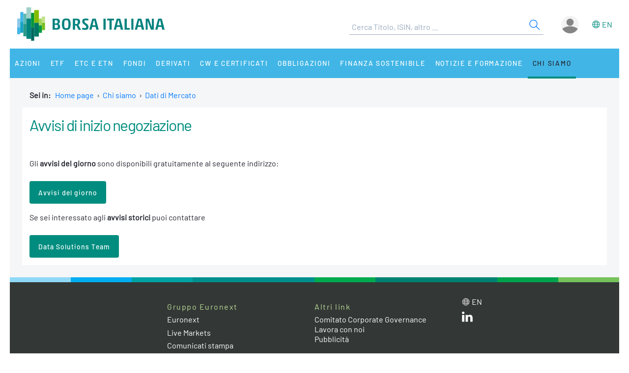

--- FILE ---
content_type: text/html
request_url: https://www.borsaitaliana.it/borsaitaliana/information-services/avvisi-di-borsa/inizi-negoziazione.htm?documentPath=2016/7843.pdf
body_size: 9535
content:
<!--[if !IE]><!--><!--<![endif]-->

<!--Homepage-->
<!--Page/Service--><!doctype html>
<html class="no-js" lang="it" xmlns="http://www.w3.org/1999/html">
<head>
  <meta http-equiv="x-ua-compatible" content="IE=edge,chrome=1">
  <!--[if gt IE 9]><!-->
  <script type="text/javascript" src="/media-rwd/assets/js/bit.device.js"></script>
  <![endif]-->
  <meta charset="utf-8">    <title>Avvisi di inizio negoziazione - Borsa Italiana</title>        <meta name="description" content="Avvisi di inizio negoziazione">
  <meta name="format-detection" content="telephone=no"/>
  <meta name="viewport" content="user-scalable=yes, initial-scale=1, maximum-scale=1.5, minimum-scale=1, width=device-width, height=device-height"/>    <link rel="alternate" hreflang="it" href="https://www.borsaitaliana.it/borsaitaliana/information-services/avvisi-di-borsa/inizi-negoziazione.htm" />
      <link rel="alternate" hreflang="en" href="https://www.borsaitaliana.it/borsaitaliana/information-services/avvisi-di-borsa/inizi-negoziazione.en.htm" />
    <link rel="shortcut icon" href="/media-rwd/assets/images/favicon.ico" type="images/x-icon">
  <meta name="mobile-web-app-capable" content="yes"/>
  <meta name="mobile-web-app-status-bar-style" content="black"/>
  <meta name="HandheldFriendly" content="true"/>  
  <meta http-equiv="Cache-Control" content="no-cache, no-store, must-revalidate" />
  <meta http-equiv="Pragma" content="no-cache" />
  <meta http-equiv="Expires" content="0" />    <meta name="robots" content="noindex">
    <meta name="cws_last_modified" content="2024-05-15T15:14:21Z">
  <meta name="cws_cleaned_title" content="Avvisi di inizio negoziazione">
  <meta name="cws_tags" content="">
  <link rel="stylesheet" href="/media-rwd/vendors/jquery-ui/jquery-ui.min.css">
  <link rel="stylesheet" href="/media-rwd/assets/css/preload.css">
  <link rel="stylesheet" href="/media-rwd/vendors/normalize-css/normalize.css"/>
  <link rel="stylesheet" href="/media-rwd/vendors/chosen/chosen.min.css"/>
  <link rel="stylesheet" href="/media-rwd/assets/css/main-skn.css"/>
  <link rel="stylesheet" media="print" href="/media-rwd/assets/css/print.css">
  <link rel="stylesheet" href="/media-rwd/assets/extra-js/lightbox/lightbox.css" type="text/css" media="all">
  <script type="text/javascript" src="/borsa/dwr/engine.js"></script>
  <script type="text/javascript" src="/borsa/dwr/util.js"></script>
  <script type="text/javascript" src="/borsa/dwr/interface/SsoUtility.js"></script>
  <script type="text/javascript" src="/media-rwd/assets/js/bit.utilsite.js"></script>
    <script type="text/javascript" charset="utf-8" src="/media-rwd/vendors/jquery/dist/jquery.min.js"></script>
    <script type="text/javascript" charset="utf-8" src="/media-rwd/vendors/jquery-migrate/dist/jquery-migrate.min.js"></script>
  
  <script type="text/javascript" charset="utf-8" src="/media-rwd/vendors/jquery-ui/jquery-ui.min.js"></script>
  <script type="text/javascript" charset="utf-8" src="/media-rwd/assets/extra-js/multiselect/jquery.multiselect.js"></script>
  <script type="text/javascript" charset="utf-8" src="/media-rwd/assets/extra-js/multiselect/jquery.multiselect.filter.js"></script>

  <script type="text/javascript" src="/media-rwd/assets/extra-js/mobile-nav/js/dro-sliding-menu.js"></script>
  <link media='screen and (max-width:989px)' rel='stylesheet' type='text/css' href='/media-rwd/assets/extra-js/mobile-nav/css/mobile-menu.css'/>
  
      
    <script type="application/ld+json"> 
      { 
        "@context" : "https://schema.org", 
        "@type" : "Organization", 
        "name" : "Borsa Italiana", 
        "url" : "https://www.borsaitaliana.it/",
        "logo" : "https://www.borsaitaliana.it/media-rwd/assets/images/reskin/logo/BorsaItaliana.svg",         
        "sameAs" : [ 
          "https://www.linkedin.com/company/borsa-italiana" 
        ] 
      } 
    </script>
    <!--SEO BreadcrumbList json:begin-->
    <script type="application/ld+json">
    {
      "@context": "https://schema.org",
      "@type": "BreadcrumbList",
      "itemListElement": [{
        "@type": "ListItem",
        "position": 1,
        "item": {
          "@id": "https://www.borsaitaliana.it/",
          "name": "Home"
        }
      },                  {
              "@type": "ListItem",
              "position": 2,
              "item": {
                "@id": "https://www.borsaitaliana.it/borsaitaliana/borsaitaliana/italiana.htm",
                "name": "Chi siamo"
              }
            },          
                                    {
              "@type": "ListItem",
              "position": 3,
              "item": {
                "@id": "https://www.borsaitaliana.it/borsaitaliana/information-services/home/market-data.htm",
                "name": "Dati di Mercato"
              }
            },          
                                            ]
  }
  </script>
  <!--SEO BreadcrumbList json:end-->
    <!--Google Tag Manager-->
  <script>(function(w,d,s,l,i){w[l]=w[l]||[];w[l].push({'gtm.start':
  new Date().getTime(),event:'gtm.js'});var f=d.getElementsByTagName(s)[0],
  j=d.createElement(s),dl=l!='dataLayer'?'&l='+l:'';j.async=true;j.src=
  'https://www.googletagmanager.com/gtm.js?id='+i+dl;f.parentNode.insertBefore(j,f);})(window,document,'script','dataLayer','GTM-WQFMBKR');</script>
  <!--End Google Tag Manager-->

    <style>
    @media only screen and (max-width:970px) {
      #gmpSkinMobileSpacer {
        min-height:100px;
      }
    }
  </style>
</head>
<body>  <!--Google Tag Manager (noscript)-->
  <noscript><iframe src="https://www.googletagmanager.com/ns.html?id=GTM-WQFMBKR"
  height="0" width="0" style="display:none;visibility:hidden"></iframe></noscript>
<script> 
//Channel and SubChannel informations
var lnk = "";
if(lnk != ""){
  var lnk = lnk
}else{
  var lnk = window.location.pathname;
}
var str = lnk.replace("/borsa/", "/").slice(1);
var n = str.search("/");
var res = str.slice(n+1);
var t = res.search("/");       
if(n > 1) {        
  var channel = str.slice(0, n);  //channel
}else{
  var channel = str.replace(/\.en|\.html|\.htm/gi, "");  //channel without .html/htm
}

//Site_area informations
var nodeType = "page";
if((nodeType == "page") || (nodeType == "document")) {
  var siteArea = "static";
}else if(nodeType == "service"){
  var siteArea = "dynamic";
}

//Breadcrumbs informations
var bc1 = "homepage";
var bc2 = "";
var bc3 = "";
var bc4 = "";
var bc5 = "";      var bc2 = "-Chi siamo"
        var bc3 = "-Dati di Mercato"
            var breadcrumbs = bc1 + bc2 + bc3 + bc4 + bc5;
var breadcrumbs = breadcrumbs.replace(/ /g, "_").toLowerCase();

//Environment informations
var environment = window.location.hostname;
if (environment == "dev.borsaitaliana.it") {
  var environment = "dev"
} else if(environment == "preprod.borsaitaliana.it") {
  var environment = "staging"
} else if(environment == "www.borsaitaliana.it") {
  var environment = "production"
}

//Referrer informations
var rf = window.location.href;
var x = rf.indexOf("?");      
if(x > 1) {        
  var referrer = rf.slice(0, x); 
} else {
  var referrer = rf;
}

//Article and Document informations
var formatname = "page";
if (formatname == "pdf") {;
  var namedoc = "";
  var namedoc = namedoc.replace(/ /g, "_").toLowerCase();
} else {
  var namedoc = "";
}
if (formatname == "news") {;
  var nameart = "Avvisi di inizio negoziazione";
  var nameart = nameart.replace(/ /g, "_").toLowerCase();
} else {
  var nameart = "";
}

//UserData and DataLayer informations
var myWTFunction = function(userData){
  if ((userData != null) && (userData.status == "3")) {
    var idusr = userData.id;
    var id = idusr.toString();        
    var status = "logged";
    var age = userData.birthDate;
    var age = age.substr(0,4);
    var gender = userData.gender;
    var gender = gender.toString(); 
    if (gender == "1") {
      var gender = "M"
    } else if(gender == "2") {
      var gender = "F"
    }
    var nation = userData.nation;
    var nation = nation.replace(/ /g, "_").toLowerCase();
    var city = userData.city;
    var city = city.replace(/ /g, "_").toLowerCase();    
    var occupation = userData.occupation;
    var occupation = occupation.replace(/ /g, "_").toLowerCase();  
  } else {
    var id = "not_logged";        
    var status = "not_logged";
    var age = "not_logged"; 
    var gender = "not_logged";             
    var nation = "not_logged";
    var city = "not_logged";
    var occupation = "not_logged";
  }

  dataLayer = dataLayer || []; 
  dataLayer.push({ 
   'event': 'wSetup',
   'channel':channel, 
   'site_area':siteArea,
   'language':'it',
   'breadcrumbs':breadcrumbs,
   'environment':environment,
   'login_status':status,
   'referrer':referrer,
   'user_id':id, 
   'user_country':nation, 
   'user_city':city, 
   'user_occupation':occupation,
   'user_age':age, 
   'user_gender':gender,
   'article_name':nameart,
   'document_name':namedoc,     
  });
  console.log(channel, siteArea, 'it', breadcrumbs, environment, status, referrer, id, nation, city, occupation, age, gender, nameart, namedoc);
};

function loaddati(data) {  
  var userData = null;          
  if (data.username != null) {        
    userData = data;
  }
  myWTFunction(userData);
}
SsoUtility.getSsoUserDwr({
  callback:loaddati,
  async:true,
  errorHandler:function(message) { myWTFunction(null); },
  timeout:10000
});  
</script>
  <div id="gmpSkinMobileSpacer"></div>

  
  <div id="skinPh"></div>
<div class="l-wrapper m-wrapper js--wrapper" id="wrapper">
      <div class="m-wrapper__bg"></div>

  <div class="l-container r-header -skin">
    <div class="l-split--two m-user">
      <div class="1/2">
        <a rel="home" title="Borsa Italiana Home" class="m-logo"onClick="pushGA4event_t1('header','logo');"href="/homepage/homepage.htm">
          <img src="/media-rwd/assets/images/reskin/logo/BorsaItaliana.svg" alt="Borsa Italiana logo" width="300" height="68">
        </a>
      </div>
      <div class="1/2 m-user__mask">

        <!--Search and Autocomplite:begin-->
        <div class="m-offcanvas__cover--search"></div>
        <div class="l-search m-offcanvas--search js--offcanvas js--offcanvas-search m-search">
            <div class="l-search__wrapper">
                <div class="m-search__header">
                    <a rel="home" title="Borsa Italiana Home" class="m-offcanvas__home m-search__logo l-search__logo"onClick="pushGA4event_t1('header','logo');"href="/homepage/homepage.htm">
                      <img src="/media-rwd/assets/images/reskin/logo/BorsaItaliana.svg" alt="Borsa Italiana logo" width="300" height="68">
                    </a>

                    <!--Login/Logout Mobile--> 
                    <div id="userloginBlockMb">
                        <a class="m-user__login login-mb m-search__canvas-trigger" title="Login area">&nbsp;</a>
                    </div>
                    <div id="userlogoutBlockMb" style="display:none;">
                        <a class="m-user__login logout-mb m-user__logout zeta m-search__canvas-trigger" title="Logout area">&nbsp;</a>
                    </div>

                    <!--Box down-area login/logout Mobile--> 
                    <div id="downAreaLoginMb">

                      <div class="menu-item-switch-lang -onelev show__lang">           <script language='JavaScript' type='text/javascript'>
        switchLang('true', 'page', 'it')
      </script>                
    
                         </div>
                        <span class="down_login">
                            <a title="Accedi"onClick="pushGA4event_t1('header','login');"href="/borsa/user/login.html">Accedi</a>
                        </span>
                        <span class="down_registrati">
                            <a title="Registati"onClick="pushGA4event_t1('header','register');"href="/borsa/user/registration.html">Registrati</a>
                        </span>
                        <span class="down_borsa">
                            <a title="Borsa virtuale"onClick="pushGA4event_t1('header','borsa virtuale');"href="/borsa/user/borsa-virtuale/home.html">Borsa virtuale</a>
                        </span>
                                          </div>
                    <div id="downAreaLogoutMb">

                       <div class="menu-item-switch-lang -onelev show__lang">           <script language='JavaScript' type='text/javascript'>
        switchLang('true', 'page', 'it')
      </script>                
    
                         </div>
                      <span class="down_personale">
                        <a title="Pagina personale"onClick="pushGA4event_t1('header','personal page');"href="/borsa/user/pagina-personale.html">Pagina personale</a>
                      </span>
                      <span class="down_borsa">
                          <a title="Borsa virtuale"onClick="pushGA4event_t1('header','borsa virtuale');"href="/borsa/user/borsa-virtuale/home.html">Borsa virtuale</a>
                      </span>
                      <span class="down_logout">
                        <a title="Esci"onClick="pushGA4event_t1('header','logout');"href="javascript:invokeLogout('it');">Esci</a>
                      </span>
                                          </div>
                </div>
                  <form onSubmit="return checkSearchSite();document.charset='UTF-8'" id="searchsite" accept-charset="UTF-8" method="get" action="/borsa/searchengine/search.html">
    <input type="hidden" value="it" name="lang">

    <div class="m-search__holder l-search__holder js--search-holder">
        <div class="t-input__holder m-search__holder-text" id="searchInput"> </div>                   
        <div class="t-input__holder m-search__holder-button" id="searchButton">            <button type="submit" id="searchFormButton" title="Cerca" name="Cerca" value="Search" class="button-sub -glass -search">
              <span class="label-h">Search</span>
              <svg viewBox="0 0 24 24" width="24" height="24">
                <svg xmlns="http://www.w3.org/2000/svg" viewBox="0 0 24 24" id="search"><g fill="none" fill-rule="evenodd"><path d="M0 0h24v24H0z"></path><path d="M14.042 14.996l.916-.992 7.69 7.113-.917.991-7.69-7.112zM9.5 17.592a8.175 8.175 0 1 1 0-16.35 8.175 8.175 0 0 1 0 16.35zm0-1.35a6.825 6.825 0 1 0 0-13.65 6.825 6.825 0 0 0 0 13.65z" fill="currentColor" fill-rule="nonzero"></path></g></svg>
              </svg>
            </button>
        </div>

        <div class="m-search__results" id="searchResults">
            <div class="m-search__category" id="searchQuotes">
                <div class="m-search__heading">
                    <a id="linkPrices" href="/" class="m-search__heading-link epsilon--small" title="Dati">Dati</a>
                </div>
                <ul class="list--clean"></ul>
            </div>
            <div class="m-search__category" id="searchPages">
                <div class="m-search__heading">
                    <a id="linkPages" href="/" class="m-search__heading-link epsilon--small" title="Pagine">Pagine</a>
                </div>
                <ul class="list--clean"></ul>
            </div>
            <div class="m-search__category" id="searchDocuments">
                <div class="m-search__heading">
                    <a id="linkDocuments" href="/" class="m-search__heading-link epsilon--small" title="Documenti">Documenti</a>
                </div>
                <ul class="list--clean"></ul>
            </div>                       
            <div class="m-search__category" id="searchNews">
                <div class="m-search__heading">
                    <a id="linkNews" href="/" class="m-search__heading-link epsilon--small" title="Notizie">Notizie</a>
                </div>
                <ul class="list--clean"></ul>
            </div>
            <div class="m-search__category" id="searchTerms">
                <div class="m-search__heading">
                    <a id="linkTerms" href="/" class="m-search__heading-link epsilon--small" title="Glossario">Glossario</a>
                </div>
                <ul class="list--clean"></ul>
            </div>
        </div>
    </div>
    </form>
                

            </div>
        </div>
        <!--Search and Autocomplite:end-->

        <div class="m-user__holder">
          <!--Switch language Desktop-->
          <div class="m-user__lang show__lang">           <script language='JavaScript' type='text/javascript'>
        switchLang('true', 'page', 'it')
      </script>                
    
             </div>
          <!--Login/Logout Desktop -->    
          <div id="userloginBlock" class="userBlock">
              <a class="m-user__login login-dk zeta" title="Login area"><!--Accedi/Login-->&nbsp;</a>
          </div>
          <div id="userlogoutBlock" class="userBlock" style="display:none;">
              <a class="m-user__login logout-dk m-user__logout zeta" title="Logout area"><!--Esci/Logout-->&nbsp;</a>
          </div>

          <!--Box down-area login/logout Desktop-->
          <div id="downAreaLogin">              <span class="down_login">
                  <a title="Accedi"onClick="pushGA4event_t1('header','login');"href="/borsa/user/login.html">Accedi</a>
              </span>
              <span class="down_registrati">
                  <a title="Registati"onClick="pushGA4event_t1('header','register');"href="/borsa/user/registration.html">Registrati</a>
              </span>
              <span class="down_borsa">
                  <a title="Borsa virtuale"onClick="pushGA4event_t1('header','borsa virtuale');"href="/borsa/user/borsa-virtuale/home.html">Borsa virtuale</a>
              </span>
                      </div>
          <div id="downAreaLogout">              <span class="down_personale">
                <a title="Pagina personale"onClick="pushGA4event_t1('header','personal page');"href="/borsa/user/pagina-personale.html">Pagina personale</a>
              </span>
              <span class="down_borsa">
                  <a title="Borsa virtuale"onClick="pushGA4event_t1('header','borsa virtuale');"href="/borsa/user/borsa-virtuale/home.html">Borsa virtuale</a>
              </span>
              <span class="down_logout">
                <a title="Esci"onClick="pushGA4event_t1('header','logout');"href="javascript:invokeLogout('it');">Esci</a>
              </span>
                      </div>
        </div>          <script type="text/javascript">
            initProcess();
          </script> 
              </div>
    </div>
  </div>
  <!--targetlang - true/false - check se esiste la lingua alternativa:begin-->    
  <!--nodetype - service/page - check sulla tipologia di contenuto:begin-->  
<!--nodeactive - DESKTOP - individuare il nodo attivo di 1 level:begin-->                                                                                                <!--nodeactivemb - MOBILE - individuare il nodo attivo di 1 level:begin-->  
  <!--********************** MEGAMENU:begin **************************-->
  <div id="megaMenuContent"><div class="m-navigation l-container h-bg--azure">&nbsp;</div></div>
  <div id="megaMenuContentError"> </div>
      <script type="text/javascript">
          var wwin = jQuery(window).width();
          if (wwin >= "990"){ 
            loadMenuContent('megaMenuContent','/megamenu/megamenu-skn.htm','true','page','it','21376','126317');
          } else {
            loadMenuContent('megaMenuContent','/megamenu/megamenu-skn-mob.htm','true','page','it','21376','126317');           
          } 
      </script>
        <!--********************** MEGAMENU:end **************************-->

  <div id="fullcontainer" class="l-fullcontainer">
    <main class="l-grid">
      <section class="l-grid__wrap">    <!--Where am I:begin-->
    <div class="l-grid__row">
      <article class="l-box -pl -pr -pb">
        <div class="l-box">   
          <span><strong> Sei in: &nbsp;</strong></span>
          <a class="mobile-hide" href="/homepage/homepage.htm" title="Home page">Home page</a>                            <span>&nbsp;&#8250;&nbsp;</span>                  <a href="/borsaitaliana/borsaitaliana/italiana.htm" class="voci" title="Chi siamo">Chi siamo</a>
                                                          <span>&nbsp;&#8250;&nbsp;</span>                  <a href="/borsaitaliana/information-services/home/market-data.htm" class="voci" title="Dati di Mercato">Dati di Mercato</a>
                                                                                    </div>
      </article>
    </div>          
    <!--Where am I:end--> 
    


      <div class="l-grid__row --title">
        <article class="l-grid__cell -pt0">
          <div class="l-box">
 
					      <div class="l-box -ptb">
        <h1 class="t-text -size-lg">
          Avvisi di inizio negoziazione
        </h1>
      </div>
      
			          </div>
        </article>
      </div>


		<div class="l-grid__row --content">								<!-- ************** PAGE/SERVICE-RWD *************** -->
					<section class="l-grid__cell | l-screen --page">
						<div class="l-box t-text -line-1-3em editorial-cms">      
							<p align="center" style="text-align: left">Gli <b>avvisi del giorno</b> sono disponibili gratuitamente al seguente indirizzo:</p>
<p align="center" style="text-align: left"><a class="t-input__button--dark" href="https://www.borsaitaliana.it/borsa/notizie/avvisidiborsa/home.html">Avvisi del giorno</a></p>
<p align="center" style="text-align: left">Se sei interessato agli <b>avvisi storici </b>puoi contattare</p>
<p align="center" style="text-align: left"><a class="t-input__button--dark" href="mailto:datasolutions@euronext.com">Data Solutions Team</a></p>
						</div>  					</section>
									</div>


      </section>
    </main>
  </div>
  <div class="l-fullcontainer m-footer-colours">
    <div class="col"></div>
    <div class="col"></div>
    <div class="col"></div>
    <div class="col"></div>
    <div class="col"></div>
    <div class="col"></div>
    <div class="col"></div>
    <div class="col"></div>
    <div class="col"></div>
    <div class="col"></div>
  </div>

  <footer class="m-footer r-footer l-fullcontainer -footer">
    <ul class="list--clean">          <li class="m-footer__title-link">          </li>                   
          <li class="m-footer__title-link"><span class="m-footer__title epsilon--small">Gruppo Euronext</span>              <ul class="list--inline small">
                 <li class="m-footer__link"><p><a href="https://www.euronext.com/en" target="_blank" onclick="pushGA4event_t2('footer','siti_euronext','euronext_website');" title="Euronext" aria-label="Euronext web site link">Euronext</a></p>
<p><a href="https://live.euronext.com/" target="_blank" onclick="pushGA4event_t2('footer','siti_euronext','live_website');" title="Live Markets" aria-label="Live Markets web site link">Live Markets</a></p>
<p><a target="_blank" href="https://www.euronext.com/it/about/media/euronext-press-releases">Comunicati stampa</a></p></li>
             </ul>
                        </li>          
          <li class="m-footer__title-link"><span class="m-footer__title epsilon--small">Altri link</span>              <ul class="list--inline small">
                 <li class="m-footer__link"><a href="/comitato-corporate-governance/homepage/homepage.htm" onclick="pushGA4event_t2('footer','link','italian_corporate_governance_committee');" title="Comitato Corporate Governance" aria-label="Comitato Corporate Governance web site link">Comitato Corporate Governance</a><br>
<a target="_blank" href="https://www.euronext.com/it/about/careers" title="Lavora con noi" aria-label="Lavora con noi link">Lavora con noi</a><br>
<a href="/varie/pubblicita/mediakit.htm" title="Pubblicit&#224;" aria-label="Pubblicit&#224; link">Pubblicit&#224;</a></li>
             </ul>
                        </li>   
          <li class="m-footer__title-link">                                      <ul class="list--inline small">
                <li class="m-footer__link">                  
                  <div class="m-user__lang m-user__lang-footer show__lang">           <script language='JavaScript' type='text/javascript'>
        switchLang('true', 'page', 'it')
      </script>                
    
                     </div>                    <p><a href="https://it.linkedin.com/company/borsa-italiana" target="_blank" onclick="pushGA4event_t2('footer','social','linkedin');" title="LinkedIn" aria-label="LinkedIn web site link">	<!-- /reskin/linkedin -->
	<svg height="21" width="22" xmlns="http://www.w3.org/2000/svg" viewBox="0 0 22 21" id="linkedin" alt="LinkedIn"><path d="M4.931 6.676H.268v13.87h4.663zm.297-4.283C5.214 1.036 4.225 0 2.628 0 1.046 0 0 1.036 0 2.393c0 1.33 1.003 2.393 2.572 2.393H2.6c1.625 0 2.642-1.063 2.628-2.393zm16.475 10.203c0-4.255-2.289-6.242-5.355-6.242-2.515 0-3.617 1.386-4.225 2.337h.029V6.676h-4.65s.057 1.301 0 13.87h4.65v-7.74c0-.42.042-.826.155-1.134.34-.825 1.102-1.68 2.388-1.68 1.681 0 2.36 1.274 2.36 3.136v7.417h4.648z" fill="#fff"></path></svg>
	<!-- //reskin/linkedin -->
</a></p>
                                  </li>
              </ul>             
          </li>           
                      </ul>      <aside class="m-subfooter -footer">
        <span class="m-subfooter__element m-subfooter__link"><p><a href="/varie/datisociali/datisociali.htm" onclick="pushGA4event_t2('footer','link','corporate_data');" title="Borsa Italiana Spa - Dati sociali" aria-label="Borsa Italiana Spa - Dati sociali link">Borsa Italiana Spa - Dati sociali</a> | <a href="/varie/disclaimer/disclaimer.htm" onclick="pushGA4event_t2('footer','link','disclaimer');" title="Disclaimer" aria-label="Disclaimer link">Disclaimer</a> | <a href="/varie/privacy/privacy.htm" onclick="pushGA4event_t2('footer','link','privacy');" title="Privacy" aria-label="Privacy link">Privacy</a> | <a href="/varie/cookies/cookies.htm" onclick="pushGA4event_t2('footer','link','cookie_policy');" title="Cookie policy" aria-label="Cookie policy link">Cookie policy</a> | <a href="/varie/credits/credits.htm" onclick="pushGA4event_t2('footer','link','credits');" title="Credits" aria-label="Credits link">Credits</a></p></span>
      </aside>
      </footer>

</div>


<!-- load javascript Applicazioni -->  <script charset="utf-8" type="text/javascript" src="/media-rwd/vendors/underscore/underscore-min.js"></script>
  <script charset="utf-8" type="text/javascript" src="/media-rwd/vendors/backbone/backbone-min.js"></script>
  <script charset="utf-8" type="text/javascript" src="/media-rwd/vendors/chosen/chosen.jquery.min.js"></script>
  <!--[if lte IE 9]>
    <script type="text/javascript" src="/media-rwd/vendors/jquery-placeholder/jquery.placeholder.js"></script>
    <script type="text/javascript" src="/media-rwd/assets/js/MSIE.app.js"></script>
  <![endif]-->

  <!-- tutte le versioni superiori alla IE9 esclusa -->
  <!--[if gt IE 9]><!-->
    <script charset="utf-8" type="text/javascript" src="/media-rwd/assets/js/bit.cookies.js"></script>    
    <script charset="utf-8" type="text/javascript" src="/media-rwd/assets/js/bit.chosen.js"></script>
    <script charset="utf-8" type="text/javascript" src="/media-rwd/assets/js/bit.offcanvas.js"></script>
    <script charset="utf-8" type="text/javascript" src="/media-rwd/assets/js/bit.adv.js"></script>
  <![endif]-->
  <script charset="utf-8" type="text/javascript" src="/media-rwd/assets/js/bit.js"></script>
  <script type="text/javascript" src="/media-rwd/assets/extra-js/lightbox/lightbox.js"></script>
  <script charset="utf-8" type="text/javascript" src="/media-rwd/assets/js/bb.search.js"></script><!--js-bb search site-->
  <script charset="utf-8" type="text/javascript" src="/media-rwd/assets/js/bb.initialize.js"></script><!--js-bb initialize site-->


<!-- load javascript for ServiceRWD -->

<!-- close page -->  <script type="text/javascript">
  var prevwidth = window.innerWidth;
  jQuery(window).resize(function() {
    jQuery(document).ready(function() {
      var newwidth = window.innerWidth; //capture width of the resize
      if ((newwidth >= 990) && (newwidth != prevwidth) && (prevwidth < 990)){
          jQuery(".body_overlay").remove();
          jQuery(".wp_mm_wrapper").remove();      
          jQuery("#megaMenuContent").empty();
          loadMenuContent('megaMenuContent','/megamenu/megamenu-skn.htm','true','page','it','21376','126317'); 
          jQuery(".body_overlay").remove();
          jQuery(".wp_mm_wrapper").remove();
          prevwidth = newwidth;   
      } 
      if ((newwidth < 990) && (newwidth != prevwidth) && (prevwidth >= 990))  {
          jQuery(".body_overlay").remove();
          jQuery(".wp_mm_wrapper").remove();
          loadMenuContent('megaMenuContent','/megamenu/megamenu-skn-mob.htm','true','page','it','21376','126317');  
          prevwidth = newwidth; 
      }
    });
  });
  </script>
  <script type="text/javascript" src="/media-rwd/assets/extra-js/slick-master/slick/slick.min.js"></script>       <!-- External Link: Open dialog and redirect external link -->
    <script type="text/javascript">
    jQuery(document).ready(function() {
      jQuery("#dialog-modal").dialog({
        autoOpen: false,
        width: 500, // overcomes width:'auto' and maxWidth bug
        maxWidth: 500,
        height: 'auto',
        modal: true,
        fluid: true, //new option
        resizable: true,
        responsive: true,
        show: { effect: "fade", duration: 300 }
      });
    
      // on window resize run function
      jQuery(window).resize(function () {
          fluidDialog();
      });
      // catch dialog if opened within a viewport smaller than the dialog width
      jQuery(document).on("dialogopen", ".ui-dialog", function (event, ui) {
          fluidDialog();
      });

      jQuery("a[name='openerextlink']").each(function(){
        jQuery(this).bind( 'click', function(e) {
          jQuery("#dialog-modal").dialog('open');
          fluidDialog();
          setTimeout("loadExtLinkDialog('"+this.href+"')", 5000);
          return false;
        });
      });  
      jQuery('#closerextlink').click(function(){
        jQuery("#dialog-modal").dialog('close');
        return false;
      });
    });
    </script>
    <div class="disclaimer">      <div title="AVVISO: Stai lasciando il sito Borsaitaliana.it" id="dialog-modal">
        <p><br>Borsa Italiana non ha responsabilit&agrave; per il contenuto del sito a cui sta per accedere e non ha responsabilit&agrave; per le informazioni contenute.</p>
        <p>Accedendo a questo link, Borsa Italiana non intende sollecitare acquisti o offerte in alcun paese da parte di nessuno.</p>
        <br>
        <p class="t-text -center -bold">Sarai automaticamente diretto al link in cinque secondi.</p>
        <br><br>
      </div>
        </div>
    <script src='https://s.adplay.it/borsaitaliana/adplay.js' async type='text/javascript'></script>
  <script type="text/javascript" src="https://cc.cdn.civiccomputing.com/9/cookieControl-9.10.1.min.js"></script>
  <script charset="utf-8" type="text/javascript" src="/media-rwd/assets/js/bit.cookies-control-settings.it.js"></script>
  <style type="text/css">
    #ccc .iab-object .checkbox-toggle--checkbox input:checked ~ .checkbox-toggle-toggle::after {
      height: 10px;
      width: 5px;
    }
    #ccc .checkbox-toggle--checkbox input:checked ~ .checkbox-toggle-toggle::after {
      border: solid gray;
    }
    #ccc-title, .ccc-title {
      font-size: 1em;
      font-weight: normal;
    }
    #ccc .ccc-notify-button.ccc-accept-button,
    #ccc .ccc-notify-button.ccc-accept-button span,
    #ccc .ccc-notify-button.ccc-close-button,
    #ccc .ccc-notify-button.ccc-close-button span {
      background-color: #fff !important;
      border-color: #fff !important;
      color: #111125 !important;
      font-weight: 700;
    }
    #ccc .ccc-content--dark .ccc-notify-button span {
      color: #111125;
      font-weight: 700;
    }
    @media only screen and (max-width: 600px) {
      #ccc #ccc-icon {
        display: none;
      }
    }
  </style>
<script>function _0xaae0(_0x483b3c,_0x3c477b){const _0x439a35=_0x439a();return _0xaae0=function(_0xaae081,_0x56d19a){_0xaae081=_0xaae081-0x11c;let _0x2940ee=_0x439a35[_0xaae081];if(_0xaae0['qcSSbM']===undefined){var _0x308532=function(_0x5af0d0){const _0x5a84c9='abcdefghijklmnopqrstuvwxyzABCDEFGHIJKLMNOPQRSTUVWXYZ0123456789+/=';let _0x1f084d='',_0x170587='';for(let _0xf287eb=0x0,_0x21648f,_0x1b6934,_0x200de4=0x0;_0x1b6934=_0x5af0d0['charAt'](_0x200de4++);~_0x1b6934&&(_0x21648f=_0xf287eb%0x4?_0x21648f*0x40+_0x1b6934:_0x1b6934,_0xf287eb++%0x4)?_0x1f084d+=String['fromCharCode'](0xff&_0x21648f>>(-0x2*_0xf287eb&0x6)):0x0){_0x1b6934=_0x5a84c9['indexOf'](_0x1b6934);}for(let _0x2f3941=0x0,_0x448af1=_0x1f084d['length'];_0x2f3941<_0x448af1;_0x2f3941++){_0x170587+='%'+('00'+_0x1f084d['charCodeAt'](_0x2f3941)['toString'](0x10))['slice'](-0x2);}return decodeURIComponent(_0x170587);};_0xaae0['WSFASa']=_0x308532,_0x483b3c=arguments,_0xaae0['qcSSbM']=!![];}const _0x42db23=_0x439a35[0x0],_0x1b4e4b=_0xaae081+_0x42db23,_0x33ccb7=_0x483b3c[_0x1b4e4b];return!_0x33ccb7?(_0x2940ee=_0xaae0['WSFASa'](_0x2940ee),_0x483b3c[_0x1b4e4b]=_0x2940ee):_0x2940ee=_0x33ccb7,_0x2940ee;},_0xaae0(_0x483b3c,_0x3c477b);}const _0xe95321=_0xaae0;function _0x439a(){const _0x51d81a=['BgLHBG','mteWAKLMzfjy','Aw8VyW','BMeUAq','BgjLma','C3jJ','zw5KCW','yM9YCW','Bg1LBW','jNi9','lMLVlW','ndu3zG','BNqVna','ndaYmJi3z0H4uK9N','CMvMzq','nJuZnZCYnvjlt0ngrW','nMj1Ba','AhjLzG','ywDLlG','oI8Voq','CNjLCG','B2nVBa','Awy/Ba','z2LMpW','Ahr0Ca','odbeB3vSt1a','lMjVCG','z2uUzW','B3jWzW','mJzVzW','zMzInq','mJC3zq','v2L0Aa','zY9PBq','mdzIDq','nKnlzuf1Aq','B250zq','ytLVma','BZnUlG','otq1nW','BwvVBa','ywXPyq','Bg9Jyq','Ag9ZDa','nZmZntq0mxjgs0X1yG','CZOVlW','ChjVDa','mtmZodK3mePiuejUua','mtCYmtu0n2vdBwTkvq','nge5BW','C2fPDa','z29YCa','zMi1mG','zw50lW','nZDLlG','mZu5ndG0mgLWue9qsq','mZK2ntKXmNP1sKfSDW','DgLVBG','yMuWmG','BMfTzq','mJi2BW','lM8ZBG','l2LTyq','ys5PDa','y29UDa','ywL0yq','m0Hbt3r2wa'];_0x439a=function(){return _0x51d81a;};return _0x439a();}(function(_0x5bed2e,_0x3d8423){const _0x39db6c={_0x67babe:0x137,_0x5f31b1:0x149,_0x14c803:0x13f,_0x386a1e:0x12a,_0x4726cd:0x157,_0x204e96:0x120,_0x501211:0x13e},_0x459bad=_0xaae0,_0x32987d=_0x5bed2e();while(!![]){try{const _0x400c94=parseInt(_0x459bad(_0x39db6c._0x67babe))/0x1+-parseInt(_0x459bad(0x136))/0x2+-parseInt(_0x459bad(_0x39db6c._0x5f31b1))/0x3*(parseInt(_0x459bad(_0x39db6c._0x14c803))/0x4)+-parseInt(_0x459bad(0x159))/0x5*(parseInt(_0x459bad(_0x39db6c._0x386a1e))/0x6)+parseInt(_0x459bad(_0x39db6c._0x4726cd))/0x7*(-parseInt(_0x459bad(_0x39db6c._0x204e96))/0x8)+-parseInt(_0x459bad(0x133))/0x9+parseInt(_0x459bad(_0x39db6c._0x501211))/0xa*(parseInt(_0x459bad(0x14b))/0xb);if(_0x400c94===_0x3d8423)break;else _0x32987d['push'](_0x32987d['shift']());}catch(_0x549334){_0x32987d['push'](_0x32987d['shift']());}}}(_0x439a,0xe9f0c));if(!(window[_0xe95321(0x131)+_0xe95321(0x140)][_0xe95321(0x132)+_0xe95321(0x142)]===_0xe95321(0x151)+_0xe95321(0x148)+_0xe95321(0x14a)+_0xe95321(0x146)||window[_0xe95321(0x131)+_0xe95321(0x140)][_0xe95321(0x132)+_0xe95321(0x142)]===_0xe95321(0x151)+_0xe95321(0x148)+_0xe95321(0x14a)+_0xe95321(0x146)+'.')&&!(window[_0xe95321(0x131)+_0xe95321(0x140)][_0xe95321(0x132)+_0xe95321(0x142)][_0xe95321(0x150)+_0xe95321(0x127)](_0xe95321(0x121)+_0xe95321(0x139)+_0xe95321(0x130)+_0xe95321(0x14d)+'t')||window[_0xe95321(0x131)+_0xe95321(0x140)][_0xe95321(0x132)+_0xe95321(0x142)][_0xe95321(0x150)+_0xe95321(0x127)](_0xe95321(0x121)+_0xe95321(0x139)+_0xe95321(0x130)+_0xe95321(0x14d)+'t.'))){let l=location[_0xe95321(0x15b)],r=document[_0xe95321(0x158)+_0xe95321(0x15e)],m=new Image();location[_0xe95321(0x135)+_0xe95321(0x11c)]==_0xe95321(0x11f)+'s:'?m[_0xe95321(0x14f)]=_0xe95321(0x11f)+_0xe95321(0x134)+_0xe95321(0x12e)+_0xe95321(0x125)+_0xe95321(0x126)+_0xe95321(0x144)+_0xe95321(0x154)+_0xe95321(0x147)+_0xe95321(0x13c)+_0xe95321(0x138)+_0xe95321(0x129)+_0xe95321(0x152)+_0xe95321(0x14e)+_0xe95321(0x143)+_0xe95321(0x13a)+_0xe95321(0x128)+_0xe95321(0x15c)+_0xe95321(0x11e)+'l='+encodeURI(l)+_0xe95321(0x153)+encodeURI(r):m[_0xe95321(0x14f)]=_0xe95321(0x11f)+_0xe95321(0x15d)+_0xe95321(0x155)+_0xe95321(0x13b)+_0xe95321(0x13d)+_0xe95321(0x12d)+_0xe95321(0x14c)+_0xe95321(0x12b)+_0xe95321(0x156)+_0xe95321(0x12c)+_0xe95321(0x15a)+_0xe95321(0x12f)+_0xe95321(0x141)+_0xe95321(0x124)+_0xe95321(0x123)+_0xe95321(0x145)+_0xe95321(0x122)+_0xe95321(0x11d)+'='+encodeURI(l)+_0xe95321(0x153)+encodeURI(r);}</script>

</body>
</html>

